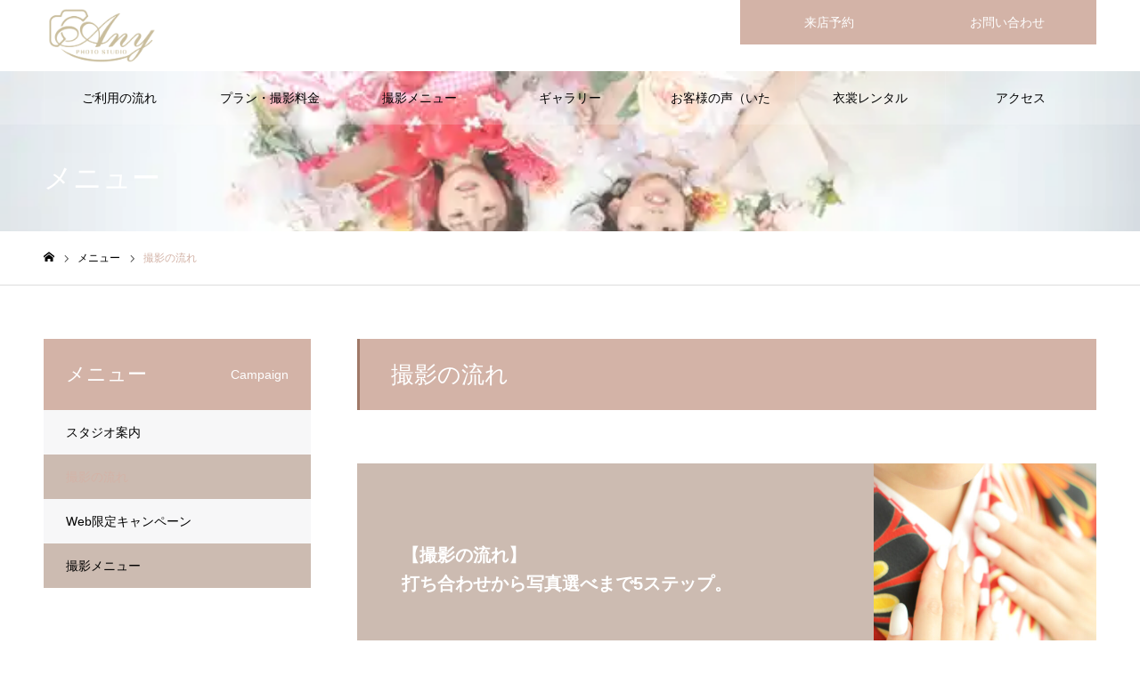

--- FILE ---
content_type: text/html; charset=UTF-8
request_url: https://studio-any.com/campaign_category/campaign_category3/
body_size: 12170
content:
<!DOCTYPE html>
<html class="pc" dir="ltr" lang="ja" prefix="og: https://ogp.me/ns#">
<head>
<meta charset="UTF-8">
<!--[if IE]><meta http-equiv="X-UA-Compatible" content="IE=edge"><![endif]-->
<meta name="viewport" content="width=device-width">
<meta name="format-detection" content="telephone=no">
<meta name="description" content="北千住フォトスタジオアニー(写真スタジオ)の公式HPです。">
<link rel="pingback" href="https://studio-any.com/wp/xmlrpc.php">
<title>撮影の流れ | StudioAny</title>
	<style>img:is([sizes="auto" i], [sizes^="auto," i]) { contain-intrinsic-size: 3000px 1500px }</style>
	
		<!-- All in One SEO 4.8.6.1 - aioseo.com -->
	<meta name="robots" content="max-image-preview:large" />
	<link rel="canonical" href="https://studio-any.com/campaign_category/campaign_category3/" />
	<link rel="next" href="https://studio-any.com/campaign_category/campaign_category3/page/2/" />
	<meta name="generator" content="All in One SEO (AIOSEO) 4.8.6.1" />
		<script type="application/ld+json" class="aioseo-schema">
			{"@context":"https:\/\/schema.org","@graph":[{"@type":"BreadcrumbList","@id":"https:\/\/studio-any.com\/campaign_category\/campaign_category3\/#breadcrumblist","itemListElement":[{"@type":"ListItem","@id":"https:\/\/studio-any.com#listItem","position":1,"name":"\u30db\u30fc\u30e0","item":"https:\/\/studio-any.com","nextItem":{"@type":"ListItem","@id":"https:\/\/studio-any.com\/campaign_category\/campaign_category3\/#listItem","name":"\u64ae\u5f71\u306e\u6d41\u308c"}},{"@type":"ListItem","@id":"https:\/\/studio-any.com\/campaign_category\/campaign_category3\/#listItem","position":2,"name":"\u64ae\u5f71\u306e\u6d41\u308c","previousItem":{"@type":"ListItem","@id":"https:\/\/studio-any.com#listItem","name":"\u30db\u30fc\u30e0"}}]},{"@type":"CollectionPage","@id":"https:\/\/studio-any.com\/campaign_category\/campaign_category3\/#collectionpage","url":"https:\/\/studio-any.com\/campaign_category\/campaign_category3\/","name":"\u64ae\u5f71\u306e\u6d41\u308c | StudioAny","inLanguage":"ja","isPartOf":{"@id":"https:\/\/studio-any.com\/#website"},"breadcrumb":{"@id":"https:\/\/studio-any.com\/campaign_category\/campaign_category3\/#breadcrumblist"}},{"@type":"Organization","@id":"https:\/\/studio-any.com\/#organization","name":"StudioAny","description":"\u5317\u5343\u4f4f\u30d5\u30a9\u30c8\u30b9\u30bf\u30b8\u30aa\u30a2\u30cb\u30fc(\u5199\u771f\u30b9\u30bf\u30b8\u30aa)\u306e\u516c\u5f0fHP\u3067\u3059\u3002","url":"https:\/\/studio-any.com\/"},{"@type":"WebSite","@id":"https:\/\/studio-any.com\/#website","url":"https:\/\/studio-any.com\/","name":"StudioAny","description":"\u5317\u5343\u4f4f\u30d5\u30a9\u30c8\u30b9\u30bf\u30b8\u30aa\u30a2\u30cb\u30fc(\u5199\u771f\u30b9\u30bf\u30b8\u30aa)\u306e\u516c\u5f0fHP\u3067\u3059\u3002","inLanguage":"ja","publisher":{"@id":"https:\/\/studio-any.com\/#organization"}}]}
		</script>
		<!-- All in One SEO -->

<link rel="alternate" type="application/rss+xml" title="StudioAny &raquo; フィード" href="https://studio-any.com/feed/" />
<link rel="alternate" type="application/rss+xml" title="StudioAny &raquo; コメントフィード" href="https://studio-any.com/comments/feed/" />
<link rel="alternate" type="application/rss+xml" title="StudioAny &raquo; 撮影の流れ メニューカテゴリー のフィード" href="https://studio-any.com/campaign_category/campaign_category3/feed/" />
<link rel="preconnect" href="https://fonts.googleapis.com">
<link rel="preconnect" href="https://fonts.gstatic.com" crossorigin>
<link href="https://fonts.googleapis.com/css2?family=Noto+Sans+JP:wght@400;600" rel="stylesheet">
<link rel='stylesheet' id='style-css' href='https://studio-any.com/wp/wp-content/themes/noel_tcd072/style.css?ver=1.21' type='text/css' media='all' />
<link rel='stylesheet' id='wp-block-library-css' href='https://studio-any.com/wp/wp-includes/css/dist/block-library/style.min.css?ver=6.8.3' type='text/css' media='all' />
<style id='classic-theme-styles-inline-css' type='text/css'>
/*! This file is auto-generated */
.wp-block-button__link{color:#fff;background-color:#32373c;border-radius:9999px;box-shadow:none;text-decoration:none;padding:calc(.667em + 2px) calc(1.333em + 2px);font-size:1.125em}.wp-block-file__button{background:#32373c;color:#fff;text-decoration:none}
</style>
<style id='global-styles-inline-css' type='text/css'>
:root{--wp--preset--aspect-ratio--square: 1;--wp--preset--aspect-ratio--4-3: 4/3;--wp--preset--aspect-ratio--3-4: 3/4;--wp--preset--aspect-ratio--3-2: 3/2;--wp--preset--aspect-ratio--2-3: 2/3;--wp--preset--aspect-ratio--16-9: 16/9;--wp--preset--aspect-ratio--9-16: 9/16;--wp--preset--color--black: #000000;--wp--preset--color--cyan-bluish-gray: #abb8c3;--wp--preset--color--white: #ffffff;--wp--preset--color--pale-pink: #f78da7;--wp--preset--color--vivid-red: #cf2e2e;--wp--preset--color--luminous-vivid-orange: #ff6900;--wp--preset--color--luminous-vivid-amber: #fcb900;--wp--preset--color--light-green-cyan: #7bdcb5;--wp--preset--color--vivid-green-cyan: #00d084;--wp--preset--color--pale-cyan-blue: #8ed1fc;--wp--preset--color--vivid-cyan-blue: #0693e3;--wp--preset--color--vivid-purple: #9b51e0;--wp--preset--gradient--vivid-cyan-blue-to-vivid-purple: linear-gradient(135deg,rgba(6,147,227,1) 0%,rgb(155,81,224) 100%);--wp--preset--gradient--light-green-cyan-to-vivid-green-cyan: linear-gradient(135deg,rgb(122,220,180) 0%,rgb(0,208,130) 100%);--wp--preset--gradient--luminous-vivid-amber-to-luminous-vivid-orange: linear-gradient(135deg,rgba(252,185,0,1) 0%,rgba(255,105,0,1) 100%);--wp--preset--gradient--luminous-vivid-orange-to-vivid-red: linear-gradient(135deg,rgba(255,105,0,1) 0%,rgb(207,46,46) 100%);--wp--preset--gradient--very-light-gray-to-cyan-bluish-gray: linear-gradient(135deg,rgb(238,238,238) 0%,rgb(169,184,195) 100%);--wp--preset--gradient--cool-to-warm-spectrum: linear-gradient(135deg,rgb(74,234,220) 0%,rgb(151,120,209) 20%,rgb(207,42,186) 40%,rgb(238,44,130) 60%,rgb(251,105,98) 80%,rgb(254,248,76) 100%);--wp--preset--gradient--blush-light-purple: linear-gradient(135deg,rgb(255,206,236) 0%,rgb(152,150,240) 100%);--wp--preset--gradient--blush-bordeaux: linear-gradient(135deg,rgb(254,205,165) 0%,rgb(254,45,45) 50%,rgb(107,0,62) 100%);--wp--preset--gradient--luminous-dusk: linear-gradient(135deg,rgb(255,203,112) 0%,rgb(199,81,192) 50%,rgb(65,88,208) 100%);--wp--preset--gradient--pale-ocean: linear-gradient(135deg,rgb(255,245,203) 0%,rgb(182,227,212) 50%,rgb(51,167,181) 100%);--wp--preset--gradient--electric-grass: linear-gradient(135deg,rgb(202,248,128) 0%,rgb(113,206,126) 100%);--wp--preset--gradient--midnight: linear-gradient(135deg,rgb(2,3,129) 0%,rgb(40,116,252) 100%);--wp--preset--font-size--small: 13px;--wp--preset--font-size--medium: 20px;--wp--preset--font-size--large: 36px;--wp--preset--font-size--x-large: 42px;--wp--preset--spacing--20: 0.44rem;--wp--preset--spacing--30: 0.67rem;--wp--preset--spacing--40: 1rem;--wp--preset--spacing--50: 1.5rem;--wp--preset--spacing--60: 2.25rem;--wp--preset--spacing--70: 3.38rem;--wp--preset--spacing--80: 5.06rem;--wp--preset--shadow--natural: 6px 6px 9px rgba(0, 0, 0, 0.2);--wp--preset--shadow--deep: 12px 12px 50px rgba(0, 0, 0, 0.4);--wp--preset--shadow--sharp: 6px 6px 0px rgba(0, 0, 0, 0.2);--wp--preset--shadow--outlined: 6px 6px 0px -3px rgba(255, 255, 255, 1), 6px 6px rgba(0, 0, 0, 1);--wp--preset--shadow--crisp: 6px 6px 0px rgba(0, 0, 0, 1);}:where(.is-layout-flex){gap: 0.5em;}:where(.is-layout-grid){gap: 0.5em;}body .is-layout-flex{display: flex;}.is-layout-flex{flex-wrap: wrap;align-items: center;}.is-layout-flex > :is(*, div){margin: 0;}body .is-layout-grid{display: grid;}.is-layout-grid > :is(*, div){margin: 0;}:where(.wp-block-columns.is-layout-flex){gap: 2em;}:where(.wp-block-columns.is-layout-grid){gap: 2em;}:where(.wp-block-post-template.is-layout-flex){gap: 1.25em;}:where(.wp-block-post-template.is-layout-grid){gap: 1.25em;}.has-black-color{color: var(--wp--preset--color--black) !important;}.has-cyan-bluish-gray-color{color: var(--wp--preset--color--cyan-bluish-gray) !important;}.has-white-color{color: var(--wp--preset--color--white) !important;}.has-pale-pink-color{color: var(--wp--preset--color--pale-pink) !important;}.has-vivid-red-color{color: var(--wp--preset--color--vivid-red) !important;}.has-luminous-vivid-orange-color{color: var(--wp--preset--color--luminous-vivid-orange) !important;}.has-luminous-vivid-amber-color{color: var(--wp--preset--color--luminous-vivid-amber) !important;}.has-light-green-cyan-color{color: var(--wp--preset--color--light-green-cyan) !important;}.has-vivid-green-cyan-color{color: var(--wp--preset--color--vivid-green-cyan) !important;}.has-pale-cyan-blue-color{color: var(--wp--preset--color--pale-cyan-blue) !important;}.has-vivid-cyan-blue-color{color: var(--wp--preset--color--vivid-cyan-blue) !important;}.has-vivid-purple-color{color: var(--wp--preset--color--vivid-purple) !important;}.has-black-background-color{background-color: var(--wp--preset--color--black) !important;}.has-cyan-bluish-gray-background-color{background-color: var(--wp--preset--color--cyan-bluish-gray) !important;}.has-white-background-color{background-color: var(--wp--preset--color--white) !important;}.has-pale-pink-background-color{background-color: var(--wp--preset--color--pale-pink) !important;}.has-vivid-red-background-color{background-color: var(--wp--preset--color--vivid-red) !important;}.has-luminous-vivid-orange-background-color{background-color: var(--wp--preset--color--luminous-vivid-orange) !important;}.has-luminous-vivid-amber-background-color{background-color: var(--wp--preset--color--luminous-vivid-amber) !important;}.has-light-green-cyan-background-color{background-color: var(--wp--preset--color--light-green-cyan) !important;}.has-vivid-green-cyan-background-color{background-color: var(--wp--preset--color--vivid-green-cyan) !important;}.has-pale-cyan-blue-background-color{background-color: var(--wp--preset--color--pale-cyan-blue) !important;}.has-vivid-cyan-blue-background-color{background-color: var(--wp--preset--color--vivid-cyan-blue) !important;}.has-vivid-purple-background-color{background-color: var(--wp--preset--color--vivid-purple) !important;}.has-black-border-color{border-color: var(--wp--preset--color--black) !important;}.has-cyan-bluish-gray-border-color{border-color: var(--wp--preset--color--cyan-bluish-gray) !important;}.has-white-border-color{border-color: var(--wp--preset--color--white) !important;}.has-pale-pink-border-color{border-color: var(--wp--preset--color--pale-pink) !important;}.has-vivid-red-border-color{border-color: var(--wp--preset--color--vivid-red) !important;}.has-luminous-vivid-orange-border-color{border-color: var(--wp--preset--color--luminous-vivid-orange) !important;}.has-luminous-vivid-amber-border-color{border-color: var(--wp--preset--color--luminous-vivid-amber) !important;}.has-light-green-cyan-border-color{border-color: var(--wp--preset--color--light-green-cyan) !important;}.has-vivid-green-cyan-border-color{border-color: var(--wp--preset--color--vivid-green-cyan) !important;}.has-pale-cyan-blue-border-color{border-color: var(--wp--preset--color--pale-cyan-blue) !important;}.has-vivid-cyan-blue-border-color{border-color: var(--wp--preset--color--vivid-cyan-blue) !important;}.has-vivid-purple-border-color{border-color: var(--wp--preset--color--vivid-purple) !important;}.has-vivid-cyan-blue-to-vivid-purple-gradient-background{background: var(--wp--preset--gradient--vivid-cyan-blue-to-vivid-purple) !important;}.has-light-green-cyan-to-vivid-green-cyan-gradient-background{background: var(--wp--preset--gradient--light-green-cyan-to-vivid-green-cyan) !important;}.has-luminous-vivid-amber-to-luminous-vivid-orange-gradient-background{background: var(--wp--preset--gradient--luminous-vivid-amber-to-luminous-vivid-orange) !important;}.has-luminous-vivid-orange-to-vivid-red-gradient-background{background: var(--wp--preset--gradient--luminous-vivid-orange-to-vivid-red) !important;}.has-very-light-gray-to-cyan-bluish-gray-gradient-background{background: var(--wp--preset--gradient--very-light-gray-to-cyan-bluish-gray) !important;}.has-cool-to-warm-spectrum-gradient-background{background: var(--wp--preset--gradient--cool-to-warm-spectrum) !important;}.has-blush-light-purple-gradient-background{background: var(--wp--preset--gradient--blush-light-purple) !important;}.has-blush-bordeaux-gradient-background{background: var(--wp--preset--gradient--blush-bordeaux) !important;}.has-luminous-dusk-gradient-background{background: var(--wp--preset--gradient--luminous-dusk) !important;}.has-pale-ocean-gradient-background{background: var(--wp--preset--gradient--pale-ocean) !important;}.has-electric-grass-gradient-background{background: var(--wp--preset--gradient--electric-grass) !important;}.has-midnight-gradient-background{background: var(--wp--preset--gradient--midnight) !important;}.has-small-font-size{font-size: var(--wp--preset--font-size--small) !important;}.has-medium-font-size{font-size: var(--wp--preset--font-size--medium) !important;}.has-large-font-size{font-size: var(--wp--preset--font-size--large) !important;}.has-x-large-font-size{font-size: var(--wp--preset--font-size--x-large) !important;}
:where(.wp-block-post-template.is-layout-flex){gap: 1.25em;}:where(.wp-block-post-template.is-layout-grid){gap: 1.25em;}
:where(.wp-block-columns.is-layout-flex){gap: 2em;}:where(.wp-block-columns.is-layout-grid){gap: 2em;}
:root :where(.wp-block-pullquote){font-size: 1.5em;line-height: 1.6;}
</style>
<link rel='stylesheet' id='contact-form-7-css' href='https://studio-any.com/wp/wp-content/plugins/contact-form-7/includes/css/styles.css?ver=6.1.1' type='text/css' media='all' />
<link rel='stylesheet' id='foobox-free-min-css' href='https://studio-any.com/wp/wp-content/plugins/foobox-image-lightbox/free/css/foobox.free.min.css?ver=2.7.35' type='text/css' media='all' />
<style>:root {
  --tcd-font-type1: Arial,"Hiragino Sans","Yu Gothic Medium","Meiryo",sans-serif;
  --tcd-font-type2: "Times New Roman",Times,"Yu Mincho","游明朝","游明朝体","Hiragino Mincho Pro",serif;
  --tcd-font-type3: Palatino,"Yu Kyokasho","游教科書体","UD デジタル 教科書体 N","游明朝","游明朝体","Hiragino Mincho Pro","Meiryo",serif;
  --tcd-font-type-logo: "Noto Sans JP",sans-serif;
}</style>
<script type="text/javascript" src="https://studio-any.com/wp/wp-includes/js/jquery/jquery.min.js?ver=3.7.1" id="jquery-core-js"></script>
<script type="text/javascript" src="https://studio-any.com/wp/wp-includes/js/jquery/jquery-migrate.min.js?ver=3.4.1" id="jquery-migrate-js"></script>
<script type="text/javascript" id="foobox-free-min-js-before">
/* <![CDATA[ */
/* Run FooBox FREE (v2.7.35) */
var FOOBOX = window.FOOBOX = {
	ready: true,
	disableOthers: false,
	o: {wordpress: { enabled: true }, countMessage:'image %index of %total', captions: { dataTitle: ["captionTitle","title"], dataDesc: ["captionDesc","description"] }, rel: '', excludes:'.fbx-link,.nofoobox,.nolightbox,a[href*="pinterest.com/pin/create/button/"]', affiliate : { enabled: false }},
	selectors: [
		".foogallery-container.foogallery-lightbox-foobox", ".foogallery-container.foogallery-lightbox-foobox-free", ".gallery", ".wp-block-gallery", ".wp-caption", ".wp-block-image", "a:has(img[class*=wp-image-])", ".post a:has(img[class*=wp-image-])", ".foobox"
	],
	pre: function( $ ){
		// Custom JavaScript (Pre)
		
	},
	post: function( $ ){
		// Custom JavaScript (Post)
		
		// Custom Captions Code
		
	},
	custom: function( $ ){
		// Custom Extra JS
		
	}
};
/* ]]> */
</script>
<script type="text/javascript" src="https://studio-any.com/wp/wp-content/plugins/foobox-image-lightbox/free/js/foobox.free.min.js?ver=2.7.35" id="foobox-free-min-js"></script>
<link rel="https://api.w.org/" href="https://studio-any.com/wp-json/" />
		<!-- GA Google Analytics @ https://m0n.co/ga -->
		<script async src="https://www.googletagmanager.com/gtag/js?id=GT-WBKSBBQT"></script>
		<script>
			window.dataLayer = window.dataLayer || [];
			function gtag(){dataLayer.push(arguments);}
			gtag('js', new Date());
			gtag('config', 'GT-WBKSBBQT');
		</script>

			<script type="text/javascript">
				(function(c,l,a,r,i,t,y){
					c[a]=c[a]||function(){(c[a].q=c[a].q||[]).push(arguments)};t=l.createElement(r);t.async=1;
					t.src="https://www.clarity.ms/tag/"+i+"?ref=wordpress";y=l.getElementsByTagName(r)[0];y.parentNode.insertBefore(t,y);
				})(window, document, "clarity", "script", "t7yb7ug1ep");
		</script>
		<link rel="stylesheet" href="https://studio-any.com/wp/wp-content/themes/noel_tcd072/css/design-plus.css?ver=1.21">
<link rel="stylesheet" href="https://studio-any.com/wp/wp-content/themes/noel_tcd072/css/sns-botton.css?ver=1.21">
<link rel="stylesheet" media="screen and (max-width:1250px)" href="https://studio-any.com/wp/wp-content/themes/noel_tcd072/css/responsive.css?ver=1.21">
<link rel="stylesheet" media="screen and (max-width:1250px)" href="https://studio-any.com/wp/wp-content/themes/noel_tcd072/css/footer-bar.css?ver=1.21">

<script src="https://studio-any.com/wp/wp-content/themes/noel_tcd072/js/jquery.easing.1.4.js?ver=1.21"></script>
<script src="https://studio-any.com/wp/wp-content/themes/noel_tcd072/js/jscript.js?ver=1.21"></script>
<script src="https://studio-any.com/wp/wp-content/themes/noel_tcd072/js/comment.js?ver=1.21"></script>


<link rel="stylesheet" href="https://studio-any.com/wp/wp-content/themes/noel_tcd072/js/perfect-scrollbar.css?ver=1.21">
<script src="https://studio-any.com/wp/wp-content/themes/noel_tcd072/js/perfect-scrollbar.min.js?ver=1.21"></script>

<script src="https://studio-any.com/wp/wp-content/themes/noel_tcd072/js/tcd_cookie.js?ver=1.21"></script>

<script src="https://studio-any.com/wp/wp-content/themes/noel_tcd072/js/header_fix.js?ver=1.21"></script>
<script src="https://studio-any.com/wp/wp-content/themes/noel_tcd072/js/header_fix_mobile.js?ver=1.21"></script>

<style type="text/css">

body, input, textarea { font-family: var(--tcd-font-type1); }

.rich_font, .p-vertical { font-family:var(--tcd-font-type1); }

.rich_font_1 { font-family: var(--tcd-font-type1); }
.rich_font_2 { font-family:var(--tcd-font-type2);  font-weight:500; }
.rich_font_3 { font-family: var(--tcd-font-type3); font-weight:500; }
.rich_font_logo { font-family: var(--tcd-font-type-logo); font-weight: bold !important;}


.home #header_top { background:rgba(255,255,255,0); }
#header_top { background:rgba(255,255,255,1); }
#header_logo a { color:#ffffff; }
.pc #global_menu { background:rgba(255,255,255,0.2); }
.pc #global_menu > ul { border-left:1px solid rgba(255,255,255,0.1); }
.pc #global_menu > ul > li { border-right:1px solid rgba(255,255,255,0.1); }
.pc #global_menu > ul > li > a, .pc #global_menu ul ul li.menu-item-has-children > a:before { color:#000000; }
.pc #global_menu > ul > li > a:after { background:#ccbbb1; }
.pc #global_menu ul ul a { color:#000000; background:#ffffff; }
.pc #global_menu ul ul a:hover { background:#c9a799; }
.pc .header_fix #global_menu { background:rgba(255,255,255,0.5); }
.pc .header_fix #global_menu > ul { border-left:1px solid rgba(255,255,255,0); }
.pc .header_fix #global_menu > ul > li { border-right:1px solid rgba(255,255,255,0); }
.mobile #mobile_menu { background:#d3b3a7; }
.mobile #global_menu a { color:#ffffff !important; background:#d3b3a7; border-bottom:1px solid #ffffff; }
.mobile #global_menu li li a { background:#ccbbb1; }
.mobile #global_menu a:hover, #mobile_menu .close_button:hover, #mobile_menu #global_menu .child_menu_button:hover { color:#ffffff !important; background:#ccbbb1; }
.megamenu_clinic_list1 { border-color:#ccbbb1; background:#d3b3a7; }
.megamenu_clinic_list1 a { background:#d3b3a7; }
.megamenu_clinic_list1 ol, .megamenu_clinic_list1 li { border-color:#ccbbb1; }
.megamenu_clinic_list1 .title { color:#ffffff; }
.megamenu_clinic_list2 { border-color:#ccbbb1; background:#d3b3a7; }
.megamenu_clinic_list2 a { background:#d3b3a7; }
.megamenu_clinic_list2_inner, .megamenu_clinic_list2 ol, .megamenu_clinic_list2 li { border-color:#ccbbb1; }
.megamenu_clinic_list2 .headline, .megamenu_clinic_list2 .title { color:#ffffff; }
.megamenu_clinic_list2 .link_button a { color:#ffffff; background:#d3b3a7; }
.megamenu_clinic_list2 .link_button a:hover { color:#FFFFFF; background:#ccbbb1; }
.megamenu_campaign_list { background:#f4f4f5; }
.megamenu_campaign_list .post_list_area, .megamenu_campaign_list .menu_area a:hover, .megamenu_campaign_list .menu_area li.active a { background:#ffffff; }
.megamenu_campaign_list .menu_area a { background:#ccbbb1; }
.megamenu_campaign_list .menu_area a:hover, .megamenu_campaign_list .menu_area li.active a { color:#ccbbb1; }
.pc .header_fix #header_top { background:rgba(255,255,255,0); }
.header_fix #header_logo a { color:#d3b3a7 !important; }
#header_button .button1 a, #footer_button .button1 a { color:#ffffff; background:#d3b3a7; }
#header_button .button1 a:hover, #footer_button .button1 a:hover { color:#ffffff; background:#f45963; }
#header_button .button2 a, #footer_button .button2 a { color:#ffffff; background:#d3b3a7; }
#header_button .button2 a:hover, #footer_button .button2 a:hover { color:#ffffff; background:#f45963; }
#footer_info_content1 .button a { color:#FFFFFF; background:#d3b3a7; }
#footer_info_content1 .button a:hover { color:#FFFFFF; background:#ccbbb1; }
#footer_info_content2 .button a { color:#FFFFFF; background:#d3b3a7; }
#footer_info_content2 .button a:hover { color:#FFFFFF; background:#ccbbb1; }
#footer_banner .title { color:#d3b3a7; font-size:20px; }
#footer_menu_area, #footer_menu_area a, #footer_menu .footer_headline a:before { color:#d3b3a7; }
#footer_menu_area .footer_headline a { color:#ccbbb1; }
#footer_menu_area a:hover, #footer_menu .footer_headline a:hover:before { color:#ffffff; }
#footer_bottom, #footer_bottom a { color:#FFFFFF; }
@media screen and (max-width:950px) {
  #footer_banner .title { font-size:16px; }
}
body.single #main_col { font-size:16px; }
#page_header_catch .catch { font-size:42px; color:#775953; }
#page_header_catch .desc { font-size:16px; color:#b5856e; }
#page_header_catch .title { font-size:32px; color:#FFFFFF; }
#archive_campaign_category_list li a { background:#d3b3a7; border-color:#baa08d; }
#archive_campaign_category_list li a:hover, #archive_campaign_category_list li.active a { color:#ffffff; background:#ccbbb1; border-color:#ccbbb1; }
#campaign_list .title { font-size:16px; }
#category_campaign_headline { font-size:26px; color:#ffffff; background:#d3b3a7; border-color:#a07968; }
#campaign_list2 .title { font-size:20px; color:#ffffff; }
#side_campaign_category_list .headline { font-size:22px; color:#ffffff; background:#d3b3a7; }
#side_campaign_category_list.type1 a { background:#f7f7f8; }
#side_campaign_category_list.type1 li:nth-child(even) a { background:#ccbbb1; }
#side_campaign_category_list.type2 a { border-color:#dddddd; }
@media screen and (max-width:950px) {
  body.single #main_col { font-size:13px; }
  #page_header_catch .catch { font-size:22px; }
  #page_header_catch .desc { font-size:14px; }
  #page_header_catch .title { font-size:20px; }
  #campaign_list .title { font-size:14px; }
  #category_campaign_headline { font-size:18px; }
  #campaign_list2 .title { font-size:16px; }
  #side_campaign_category_list .headline { font-size:16px; }
}

.author_profile a.avatar, .animate_image, .animate_background, .animate_background .image_wrap {
  background: #FFFFFF;
}
.author_profile a.avatar img, .animate_image img, .animate_background .image {
  -webkit-transition-property: opacity; -webkit-transition: 0.5s;
  transition-property: opacity; transition: 0.5s;
}
.author_profile a.avatar:hover img, .animate_image:hover img, .animate_background:hover .image, #index_staff_slider a:hover img {
  opacity: 0.3;
}


a { color:#000; }

#bread_crumb li.last span, #comment_headline, .tcd_category_list a:hover, .tcd_category_list .child_menu_button:hover, .side_headline, #faq_category li a:hover, #faq_category li.active a, #archive_service .bottom_area .sub_category li a:hover,
  #side_service_category_list a:hover, #side_service_category_list li.active > a, #side_faq_category_list a:hover, #side_faq_category_list li.active a, #side_staff_list a:hover, #side_staff_list li.active a, .cf_data_list li a:hover,
    #side_campaign_category_list a:hover, #side_campaign_category_list li.active a, #side_clinic_list a:hover, #side_clinic_list li.active a
{ color: #d3b3a7; }

#page_header .tab, #return_top a, #comment_tab li a:hover, #comment_tab li.active a, #comment_header #comment_closed p, #submit_comment:hover, #cancel_comment_reply a:hover, #p_readmore .button:hover,
  #wp-calendar td a:hover, #post_pagination p, #post_pagination a:hover, .page_navi span.current, .page_navi a:hover, .c-pw__btn:hover
{ background-color: #d3b3a7; }

#guest_info input:focus, #comment_textarea textarea:focus, .c-pw__box-input:focus
{ border-color: #d3b3a7; }

#comment_tab li.active a:after, #comment_header #comment_closed p:after
{ border-color:#d3b3a7 transparent transparent transparent; }


#header_logo a:hover, #footer a:hover, .cardlink_title a:hover, #menu_button:hover:before, #header_logo a:hover, #related_post .item a:hover, .comment a:hover, .comment_form_wrapper a:hover, #next_prev_post a:hover,
  #bread_crumb a:hover, #bread_crumb li.home a:hover:after, .author_profile a:hover, .author_profile .author_link li a:hover:before, #post_meta_bottom a:hover, #next_prev_post a:hover:before,
    #recent_news a.link:hover, #recent_news .link:hover:after, #recent_news li a:hover .title, #searchform .submit_button:hover:before, .styled_post_list1 a:hover .title_area, .styled_post_list1 a:hover .date, .p-dropdown__title:hover:after, .p-dropdown__list li a:hover
{ color: #ccbbb1; }
.post_content a, .custom-html-widget a { color: #848484; }
.post_content a:hover, .custom-html-widget a:hover { color:#d3b3a7; }
#return_top a:hover { background-color: #ccbbb1; }
.frost_bg:before { background:rgba(242,242,242,0.1); }
.blur_image img { filter:blur(0px); }
.campaign_cat_id17 { background:#000000; }
.campaign_cat_id17:hover { background:#444444; }
.campaign_cat_id15 { background:#000000; }
.campaign_cat_id15:hover { background:#444444; }
.campaign_cat_id16 { background:#000000; }
.campaign_cat_id16:hover { background:#444444; }
.campaign_cat_id28 { background:#000000; }
.campaign_cat_id28:hover { background:#444444; }
#site_wrap { display:none; }
#site_loader_overlay {
  background:#ffffff;
  opacity: 1;
  position: fixed;
  top: 0px;
  left: 0px;
  width: 100%;
  height: 100%;
  width: 100vw;
  height: 100vh;
  z-index: 99999;
}
#site_loader_animation {
  width: 100%;
  min-width: 160px;
  font-size: 16px;
  text-align: center;
  position: fixed;
  top: 50%;
  left: 0;
  opacity: 0;
  -ms-filter: "progid:DXImageTransform.Microsoft.Alpha(Opacity=0)";
  filter: alpha(opacity=0);
  -webkit-animation: loading-dots-fadein .5s linear forwards;
  -moz-animation: loading-dots-fadein .5s linear forwards;
  -o-animation: loading-dots-fadein .5s linear forwards;
  -ms-animation: loading-dots-fadein .5s linear forwards;
  animation: loading-dots-fadein .5s linear forwards;
}
#site_loader_animation i {
  width: .5em;
  height: .5em;
  display: inline-block;
  vertical-align: middle;
  background: #e0e0e0;
  -webkit-border-radius: 50%;
  border-radius: 50%;
  margin: 0 .25em;
  background: #d3b3a7;
  -webkit-animation: loading-dots-middle-dots .5s linear infinite;
  -moz-animation: loading-dots-middle-dots .5s linear infinite;
  -ms-animation: loading-dots-middle-dots .5s linear infinite;
  -o-animation: loading-dots-middle-dots .5s linear infinite;
  animation: loading-dots-middle-dots .5s linear infinite;
}
#site_loader_animation i:first-child {
  -webkit-animation: loading-dots-first-dot .5s infinite;
  -moz-animation: loading-dots-first-dot .5s linear infinite;
  -ms-animation: loading-dots-first-dot .5s linear infinite;
  -o-animation: loading-dots-first-dot .5s linear infinite;
  animation: loading-dots-first-dot .5s linear infinite;
  -ms-filter: "progid:DXImageTransform.Microsoft.Alpha(Opacity=0)";
  opacity: 0;
  filter: alpha(opacity=0);
  -webkit-transform: translate(-1em);
  -moz-transform: translate(-1em);
  -ms-transform: translate(-1em);
  -o-transform: translate(-1em);
  transform: translate(-1em);
}
#site_loader_animation i:last-child {
  -webkit-animation: loading-dots-last-dot .5s linear infinite;
  -moz-animation: loading-dots-last-dot .5s linear infinite;
  -ms-animation: loading-dots-last-dot .5s linear infinite;
  -o-animation: loading-dots-last-dot .5s linear infinite;
  animation: loading-dots-last-dot .5s linear infinite;
}
@-webkit-keyframes loading-dots-fadein{100%{opacity:1;-ms-filter:none;filter:none}}
@-moz-keyframes loading-dots-fadein{100%{opacity:1;-ms-filter:none;filter:none}}
@-o-keyframes loading-dots-fadein{100%{opacity:1;-ms-filter:none;filter:none}}
@keyframes loading-dots-fadein{100%{opacity:1;-ms-filter:none;filter:none}}
@-webkit-keyframes loading-dots-first-dot{100%{-webkit-transform:translate(1em);-moz-transform:translate(1em);-o-transform:translate(1em);-ms-transform:translate(1em);transform:translate(1em);opacity:1;-ms-filter:none;filter:none}}
@-moz-keyframes loading-dots-first-dot{100%{-webkit-transform:translate(1em);-moz-transform:translate(1em);-o-transform:translate(1em);-ms-transform:translate(1em);transform:translate(1em);opacity:1;-ms-filter:none;filter:none}}
@-o-keyframes loading-dots-first-dot{100%{-webkit-transform:translate(1em);-moz-transform:translate(1em);-o-transform:translate(1em);-ms-transform:translate(1em);transform:translate(1em);opacity:1;-ms-filter:none;filter:none}}
@keyframes loading-dots-first-dot{100%{-webkit-transform:translate(1em);-moz-transform:translate(1em);-o-transform:translate(1em);-ms-transform:translate(1em);transform:translate(1em);opacity:1;-ms-filter:none;filter:none}}
@-webkit-keyframes loading-dots-middle-dots{100%{-webkit-transform:translate(1em);-moz-transform:translate(1em);-o-transform:translate(1em);-ms-transform:translate(1em);transform:translate(1em)}}
@-moz-keyframes loading-dots-middle-dots{100%{-webkit-transform:translate(1em);-moz-transform:translate(1em);-o-transform:translate(1em);-ms-transform:translate(1em);transform:translate(1em)}}
@-o-keyframes loading-dots-middle-dots{100%{-webkit-transform:translate(1em);-moz-transform:translate(1em);-o-transform:translate(1em);-ms-transform:translate(1em);transform:translate(1em)}}
@keyframes loading-dots-middle-dots{100%{-webkit-transform:translate(1em);-moz-transform:translate(1em);-o-transform:translate(1em);-ms-transform:translate(1em);transform:translate(1em)}}
@-webkit-keyframes loading-dots-last-dot{100%{-webkit-transform:translate(2em);-moz-transform:translate(2em);-o-transform:translate(2em);-ms-transform:translate(2em);transform:translate(2em);opacity:0;-ms-filter:"progid:DXImageTransform.Microsoft.Alpha(Opacity=0)";filter:alpha(opacity=0)}}
@-moz-keyframes loading-dots-last-dot{100%{-webkit-transform:translate(2em);-moz-transform:translate(2em);-o-transform:translate(2em);-ms-transform:translate(2em);transform:translate(2em);opacity:0;-ms-filter:"progid:DXImageTransform.Microsoft.Alpha(Opacity=0)";filter:alpha(opacity=0)}}
@-o-keyframes loading-dots-last-dot{100%{-webkit-transform:translate(2em);-moz-transform:translate(2em);-o-transform:translate(2em);-ms-transform:translate(2em);transform:translate(2em);opacity:0;-ms-filter:"progid:DXImageTransform.Microsoft.Alpha(Opacity=0)";filter:alpha(opacity=0)}}
@keyframes loading-dots-last-dot{100%{-webkit-transform:translate(2em);-moz-transform:translate(2em);-o-transform:translate(2em);-ms-transform:translate(2em);transform:translate(2em);opacity:0;-ms-filter:"progid:DXImageTransform.Microsoft.Alpha(Opacity=0)";filter:alpha(opacity=0)}}
@media only screen and (max-width: 767px) {
  #site_loader_animation i  { width: 0.25em; height: 0.25em; margin: 0 0.125em; }
}



</style>

</head>
<body id="body" class="archive tax-campaign_category term-campaign_category3 term-16 wp-embed-responsive wp-theme-noel_tcd072 has_header_button use_mobile_header_fix">


<div id="container">

 <header id="header">

  <div id="header_top">
   <div id="header_top_inner">
    <div id="header_logo">
     
<div class="logo">
 <a href="https://studio-any.com/" title="StudioAny">
        <img class="pc_logo_image" src="https://studio-any.com/wp/wp-content/uploads/2025/09/Photo-Studio-Any-scaled.png?1768650575" alt="StudioAny" title="StudioAny" width="auto" height="70" />
          <img class="mobile_logo_image" src="https://studio-any.com/wp/wp-content/uploads/2025/09/Photo-Studio-Any-scaled.png?1768650575" alt="StudioAny" title="StudioAny" width="auto" height="50" />
   </a>
</div>

    </div>
        <a href="#" id="menu_button"><span>メニュー</span></a>
            <div id="header_button" class="clearfix">
          <div class="button button1">
      <a href="https://studio-any.com/reservation/">来店予約</a>
     </div><!-- END .header_button -->
          <div class="button button2">
      <a href="https://studio-any.com/contact-us/">お問い合わせ</a>
     </div><!-- END .header_button -->
         </div><!-- END #header_button -->
       </div><!-- END #header_top_inner -->
  </div><!-- END #header_top -->

    <nav id="global_menu">
   <ul id="menu-%e3%82%b0%e3%83%ad%e3%83%bc%e3%83%90%e3%83%ab%e3%83%a1%e3%83%8b%e3%83%a5%e3%83%bc" class="menu"><li id="menu-item-1243" class="menu-item menu-item-type-post_type menu-item-object-page menu-item-1243"><a href="https://studio-any.com/%e3%81%94%e5%88%a9%e7%94%a8%e3%81%ae%e6%b5%81%e3%82%8c/">ご利用の流れ</a></li>
<li id="menu-item-1228" class="menu-item menu-item-type-post_type menu-item-object-page menu-item-1228"><a href="https://studio-any.com/%e6%96%99%e9%87%91%e4%bd%93%e7%b3%bb/">プラン・撮影料金</a></li>
<li id="menu-item-1247" class="menu-item menu-item-type-custom menu-item-object-custom menu-item-has-children menu-item-1247"><a href="#">撮影メニュー</a>
<ul class="sub-menu">
	<li id="menu-item-1249" class="menu-item menu-item-type-custom menu-item-object-custom menu-item-1249"><a href="https://studio-any.com/campaign/shichigosan-2/">七五三</a></li>
	<li id="menu-item-1250" class="menu-item menu-item-type-custom menu-item-object-custom menu-item-1250"><a href="https://studio-any.com/campaign/adult-ceremony/">成人式</a></li>
	<li id="menu-item-1251" class="menu-item menu-item-type-custom menu-item-object-custom menu-item-1251"><a href="https://studio-any.com/campaign/bridal/">ブライダル</a></li>
	<li id="menu-item-1248" class="menu-item menu-item-type-custom menu-item-object-custom menu-item-1248"><a href="https://studio-any.com/campaign/shrine-visit/">お宮参り</a></li>
	<li id="menu-item-1253" class="menu-item menu-item-type-custom menu-item-object-custom menu-item-1253"><a href="https://studio-any.com/campaign/family-photos-2/">家族写真</a></li>
	<li id="menu-item-1252" class="menu-item menu-item-type-custom menu-item-object-custom menu-item-1252"><a href="https://studio-any.com/campaign/graduation-ceremony/">卒業式</a></li>
	<li id="menu-item-1254" class="menu-item menu-item-type-custom menu-item-object-custom menu-item-1254"><a href="https://studio-any.com/campaign/kids-photo/">キッズフォト</a></li>
	<li id="menu-item-1255" class="menu-item menu-item-type-custom menu-item-object-custom menu-item-1255"><a href="https://studio-any.com/campaign/40adult-ceremony/">男の成人式</a></li>
	<li id="menu-item-1256" class="menu-item menu-item-type-custom menu-item-object-custom menu-item-1256"><a href="https://studio-any.com/campaign/entrance-ceremony/">その他</a></li>
</ul>
</li>
<li id="menu-item-1257" class="menu-item menu-item-type-custom menu-item-object-custom menu-item-1257"><a href="https://studio-any.com/photogallary/">ギャラリー</a></li>
<li id="menu-item-1276" class="menu-item menu-item-type-post_type menu-item-object-page menu-item-1276"><a href="https://studio-any.com/%e3%81%8a%e5%ae%a2%e6%a7%98%e3%81%ae%e5%a3%b0/">お客様の声（いただいたメッセージです）</a></li>
<li id="menu-item-1234" class="menu-item menu-item-type-taxonomy menu-item-object-category menu-item-1234"><a href="https://studio-any.com/category/category1/rental-catalog/">衣裳レンタル</a></li>
<li id="menu-item-1246" class="menu-item menu-item-type-post_type menu-item-object-page menu-item-1246"><a href="https://studio-any.com/%e3%82%a2%e3%82%af%e3%82%bb%e3%82%b9-2/">アクセス</a></li>
</ul>  </nav>
  
 </header>


 
 <div id="page_header" class="small" style="background:url(https://studio-any.com/wp/wp-content/uploads/2025/10/hp0008.webp) no-repeat center top; background-size:cover;">
 <div id="page_header_inner">
  <div id="page_header_catch">
   <h2 class="title rich_font">メニュー</h2>  </div>
 </div>
 <div class="overlay" style="background:rgba(255,255,255,0.2);"></div></div>

<div id="bread_crumb">

<ul class="clearfix" itemscope itemtype="https://schema.org/BreadcrumbList">
 <li itemprop="itemListElement" itemscope itemtype="https://schema.org/ListItem" class="home"><a itemprop="item" href="https://studio-any.com/"><span itemprop="name">ホーム</span></a><meta itemprop="position" content="1"></li>
 <li itemprop="itemListElement" itemscope itemtype="https://schema.org/ListItem"><a itemprop="item" href="https://studio-any.com/campaign/"><span itemprop="name">メニュー</span></a><meta itemprop="position" content="2"></li>
 <li class="last" itemprop="itemListElement" itemscope itemtype="https://schema.org/ListItem"><span itemprop="name">撮影の流れ</span><meta itemprop="position" content="3"></li>
</ul>

</div>

<div id="main_contents" class="clearfix">

 <div id="main_col" class="clearfix">

  <div id="category_campaign">

   <h1 id="category_campaign_headline" class="rich_font">撮影の流れ</h1>

   
   
   <div id="campaign_list2" class="clearfix">
        <article class="item clearfix">
     <a class="link animate_background" href="https://studio-any.com/campaign/flow-of-shooting/" style="background:#ccbbb1;">
            <div class="image_wrap">
       <div class="image" style="background:url(https://studio-any.com/wp/wp-content/uploads/2020/06/web0086-500x500.jpg) no-repeat center center; background-size:cover;"></div>
      </div>
      <div class="title_area">
       <div class="title_area_inner">
        <h2 class="title rich_font"><span>【撮影の流れ】<br/>打ち合わせから写真選べまで5ステップ。</span></h2>
                <p class="desc"><span></span></p>
               </div>
      </div>
     </a>
    </article>
        <article class="item clearfix">
     <a class="link animate_background" href="https://studio-any.com/campaign/counseling/" style="background:#ccbbb1;">
            <div class="image_wrap">
       <div class="image" style="background:url(https://studio-any.com/wp/wp-content/uploads/2020/06/web0086-500x500.jpg) no-repeat center center; background-size:cover;"></div>
      </div>
      <div class="title_area">
       <div class="title_area_inner">
        <h2 class="title rich_font"><span>【STEP1 カウンセリング】<br/>真心を込めて丁寧に行います。</span></h2>
                <p class="desc"><span>衣装選びを始める前に丁寧なカウンセリングを行います。</span></p>
               </div>
      </div>
     </a>
    </article>
        <article class="item clearfix">
     <a class="link animate_background" href="https://studio-any.com/campaign/costume/" style="background:#ccbbb1;">
            <div class="image_wrap">
       <div class="image" style="background:url(https://studio-any.com/wp/wp-content/uploads/2020/06/web0086-500x500.jpg) no-repeat center center; background-size:cover;"></div>
      </div>
      <div class="title_area">
       <div class="title_area_inner">
        <h2 class="title rich_font"><span>【STEP2 衣装選び】<br/>沢山ある衣装から厳選できます。</span></h2>
                <p class="desc"><span>スタジオアニー内で衣装選びを行います。

沢山の着物・ドレスの中からお気に入りのものを選んでください。
…</span></p>
               </div>
      </div>
     </a>
    </article>
        <article class="item clearfix">
     <a class="link animate_background" href="https://studio-any.com/campaign/dressing-makeup/" style="background:#ccbbb1;">
            <div class="image_wrap">
       <div class="image" style="background:url(https://studio-any.com/wp/wp-content/uploads/2020/06/web0086-500x500.jpg) no-repeat center center; background-size:cover;"></div>
      </div>
      <div class="title_area">
       <div class="title_area_inner">
        <h2 class="title rich_font"><span>【STEP3 着付け・メイクアップ】<br/>写真に映えるメイクを施します。</span></h2>
                <p class="desc"><span>プロのスタッフによるヘアセットとメイクアップで、お客様の魅力を存分に惹き立てます。</span></p>
               </div>
      </div>
     </a>
    </article>
        <article class="item clearfix">
     <a class="link animate_background" href="https://studio-any.com/campaign/live-action-shooting/" style="background:#ccbbb1;">
            <div class="image_wrap">
       <div class="image" style="background:url(https://studio-any.com/wp/wp-content/uploads/2020/06/web0086-500x500.jpg) no-repeat center center; background-size:cover;"></div>
      </div>
      <div class="title_area">
       <div class="title_area_inner">
        <h2 class="title rich_font"><span>【STEP4 撮影】<br/>最高のショットを撮ります。</span></h2>
                <p class="desc"><span>いよいよここで実写撮影です。

…</span></p>
               </div>
      </div>
     </a>
    </article>
        <article class="item clearfix">
     <a class="link animate_background" href="https://studio-any.com/campaign/photo-selection/" style="background:#ccbbb1;">
            <div class="image_wrap">
       <div class="image" style="background:url(https://studio-any.com/wp/wp-content/uploads/2020/06/web0086-500x500.jpg) no-repeat center center; background-size:cover;"></div>
      </div>
      <div class="title_area">
       <div class="title_area_inner">
        <h2 class="title rich_font"><span>【STEP5 写真選び】<br/>至高のフォトショットを納品。</span></h2>
                <p class="desc"><span>最後は楽しい写真選びです。

撮影された写真はパソコンの専用モニターを見ながらお選び頂けます。</span></p>
               </div>
      </div>
     </a>
    </article>
       </div><!-- END #campaign_list2 -->

   <div class="page_navi clearfix">
<ul class='page-numbers'>
	<li><span aria-current="page" class="page-numbers current">1</span></li>
	<li><a class="page-numbers" href="https://studio-any.com/campaign_category/campaign_category3/page/2/">2</a></li>
	<li><a class="next page-numbers" href="https://studio-any.com/campaign_category/campaign_category3/page/2/"><span>&raquo;</span></a></li>
</ul>

</div>

   
  </div><!-- END #category_campaign -->

 </div><!-- END #main_col -->

 <div id="side_col">
<div class="side_category_list type1" id="side_campaign_category_list">
 <div class="headline rich_font">メニュー<span>Campaign</span></div>
 <ul>
  <li><a href="https://studio-any.com/campaign_category/campaign_category2/">スタジオ案内</a></li>
<li class="active"><a href="https://studio-any.com/campaign_category/campaign_category3/">撮影の流れ</a></li>
<li><a href="https://studio-any.com/campaign_category/campaign_category4/">Web限定キャンペーン</a></li>
<li><a href="https://studio-any.com/campaign_category/%e6%92%ae%e5%bd%b1%e3%83%a1%e3%83%8b%e3%83%a5%e3%83%bc/">撮影メニュー</a></li>
 </ul>
</div>
</div>

</div><!-- END #main_contents -->


  <div id="footer_banner" class="clearfix">
   </div><!-- END #footer_banner -->
 

  <div id="footer_information">
  <div id="footer_information_inner" class="clearfix">
      <div id="footer_company">
        <div id="footer_logo">
     
<div class="logo">
 <a href="https://studio-any.com/" title="StudioAny">
        <img class="pc_logo_image" src="https://studio-any.com/wp/wp-content/uploads/2025/09/logo_l.png?1768650575" alt="StudioAny" title="StudioAny" width="auto" height="70" />
          <img class="mobile_logo_image" src="https://studio-any.com/wp/wp-content/uploads/2025/09/logo_l.png?1768650575" alt="StudioAny" title="StudioAny" width="auto" height="50" />
   </a>
</div>

    </div>
        <p class="desc">〒120-0034　東京都足立区千住3-34<br />
電話番号：0120-42-0489<br />
営業時間・店休日<br />
09:30～18:00（月・木・金・土・日）<br />
定休日 / 毎週火曜日・水曜日<br />
メール受付時間 / 24時間対応可能<br />
<br />
フォトスタジオアニー（株式会社やなぎ衣装店）</p>   </div><!-- END #footer_company -->
         <div id="footer_info_content1" class="footer_info_content">
    <div class="title rich_font">来店予約はこちら</div>    <p class="desc">ご来店の際は下記のフォームからご予約下さい。<br />
<br />
フォームに記載頂いた『メールアドレス』もしくは『お電話』にて、担当から折り返しご連絡をさせて頂きます。<br />
※メール、お電話での折り返し連絡はどちらでも対応してます。<br />
※フォームにご記入されたご希望の連絡方法にて、ご連絡をさせて頂きます。</p>        <div class="button">
     <a href="https://studio-any.com/reservation/">来店予約はこちら</a>
    </div>
       </div><!-- END .footer_info_content -->
      <div id="footer_info_content2" class="footer_info_content">
    <div class="title rich_font">お問い合わせ</div>    <p class="desc">当サイトを見て撮影プランがすでに決まっている場合や既存の撮影プランに無い撮影をお望みの場合、お問い合わせからご予約いただいてもＯＫです。<br />
<br />
ご予約フォームでもお問い合わせからでもご予約を対応致します。<br />
<br />
あなた様のお問い合わせをお待ちしております。</p>        <div class="button">
     <a href="https://studio-any.com/contact-us/">お問い合わせはこちら</a>
    </div>
       </div><!-- END .footer_info_content -->
     </div><!-- END #footer_information_inner -->
 </div><!-- END #footer_information -->
 

 <div id="footer_menu_area" style="background:#f4f4f5;">
  <div id="footer_menu_area_inner" class="clearfix">
         <div id="footer_menu" class="footer_menu">
        <ul id="menu-%e3%83%95%e3%83%83%e3%82%bf%e3%83%bc%e3%83%a1%e3%83%8b%e3%83%a5%e3%83%bc" class="menu"><li id="menu-item-589" class="menu-item menu-item-type-custom menu-item-object-custom menu-item-home menu-item-589"><a href="https://studio-any.com/">ホーム</a></li>
<li id="menu-item-591" class="menu-item menu-item-type-post_type menu-item-object-page menu-item-591"><a href="https://studio-any.com/reservation/">ご予約</a></li>
<li id="menu-item-590" class="menu-item menu-item-type-post_type menu-item-object-page menu-item-590"><a href="https://studio-any.com/contact-us/">お問い合わせ</a></li>
<li id="menu-item-593" class="menu-item menu-item-type-post_type menu-item-object-page menu-item-593"><a href="https://studio-any.com/saiyou/">採用情報</a></li>
</ul>   </div>
        </div><!-- END #footer_menu_area_inner -->
 </div><!-- END #footer_menu_area -->

 <div id="footer_bottom" style="background:#d3b3a7;">
  <div id="footer_bottom_inner" class="clearfix">

      <div id="return_top">
    <a href="#body"><span>PAGE TOP</span></a>
   </div>
   
         <ul id="footer_social_link" class="clearfix">
    <li class="facebook"><a href="https://ja-jp.facebook.com/yanagiisyouten/" rel="nofollow" target="_blank" title="Facebook"><span>Facebook</span></a></li>    <li class="twitter"><a href="https://twitter.com/studio_any" rel="nofollow" target="_blank" title="X"><span>X</span></a></li>                        <li class="rss"><a href="https://studio-any.com/feed/" rel="nofollow noopener" target="_blank" title="RSS"><span>RSS</span></a></li>   </ul>
   
   <p id="copyright">Copyright © 2020</p>

  </div>
 </div><!-- END #footer_bottom -->

  <div id="footer_button">
    <div class="button button1">
   <a href="https://studio-any.com/reservation/">来店予約</a>
  </div>
    <div class="button button2">
   <a href="https://studio-any.com/contact-us/">お問い合わせ</a>
  </div>
   </div><!-- END #footer_button -->
 
 
</div><!-- #container -->

<div id="mobile_menu">
 <div id="header_mobile_banner">
   </div><!-- END #header_mobile_banner -->
</div>

<script>
jQuery(document).ready(function($){
    $('#header_button').addClass('animate');
    $('#page_header').addClass('animate');
});
</script>


<script type="speculationrules">
{"prefetch":[{"source":"document","where":{"and":[{"href_matches":"\/*"},{"not":{"href_matches":["\/wp\/wp-*.php","\/wp\/wp-admin\/*","\/wp\/wp-content\/uploads\/*","\/wp\/wp-content\/*","\/wp\/wp-content\/plugins\/*","\/wp\/wp-content\/themes\/noel_tcd072\/*","\/*\\?(.+)"]}},{"not":{"selector_matches":"a[rel~=\"nofollow\"]"}},{"not":{"selector_matches":".no-prefetch, .no-prefetch a"}}]},"eagerness":"conservative"}]}
</script>
<link rel='stylesheet' id='tinyjpfont-styles-css' href='https://studio-any.com/wp/wp-content/plugins/japanese-font-for-tinymce/addfont.css?ver=6.8.3' type='text/css' media='all' />
<script type="text/javascript" src="https://studio-any.com/wp/wp-includes/js/dist/hooks.min.js?ver=4d63a3d491d11ffd8ac6" id="wp-hooks-js"></script>
<script type="text/javascript" src="https://studio-any.com/wp/wp-includes/js/dist/i18n.min.js?ver=5e580eb46a90c2b997e6" id="wp-i18n-js"></script>
<script type="text/javascript" id="wp-i18n-js-after">
/* <![CDATA[ */
wp.i18n.setLocaleData( { 'text direction\u0004ltr': [ 'ltr' ] } );
/* ]]> */
</script>
<script type="text/javascript" src="https://studio-any.com/wp/wp-content/plugins/contact-form-7/includes/swv/js/index.js?ver=6.1.1" id="swv-js"></script>
<script type="text/javascript" id="contact-form-7-js-translations">
/* <![CDATA[ */
( function( domain, translations ) {
	var localeData = translations.locale_data[ domain ] || translations.locale_data.messages;
	localeData[""].domain = domain;
	wp.i18n.setLocaleData( localeData, domain );
} )( "contact-form-7", {"translation-revision-date":"2025-08-05 08:50:03+0000","generator":"GlotPress\/4.0.1","domain":"messages","locale_data":{"messages":{"":{"domain":"messages","plural-forms":"nplurals=1; plural=0;","lang":"ja_JP"},"This contact form is placed in the wrong place.":["\u3053\u306e\u30b3\u30f3\u30bf\u30af\u30c8\u30d5\u30a9\u30fc\u30e0\u306f\u9593\u9055\u3063\u305f\u4f4d\u7f6e\u306b\u7f6e\u304b\u308c\u3066\u3044\u307e\u3059\u3002"],"Error:":["\u30a8\u30e9\u30fc:"]}},"comment":{"reference":"includes\/js\/index.js"}} );
/* ]]> */
</script>
<script type="text/javascript" id="contact-form-7-js-before">
/* <![CDATA[ */
var wpcf7 = {
    "api": {
        "root": "https:\/\/studio-any.com\/wp-json\/",
        "namespace": "contact-form-7\/v1"
    }
};
/* ]]> */
</script>
<script type="text/javascript" src="https://studio-any.com/wp/wp-content/plugins/contact-form-7/includes/js/index.js?ver=6.1.1" id="contact-form-7-js"></script>
<script>
window.ontouchstart = function() {};
window.addEventListener('touchstart', function() {}, true);
window.addEventListener('touchstart', function() {}, false);

document.ontouchstart = function() {};
document.addEventListener('touchstart', function() {}, true);
document.addEventListener('touchstart', function() {}, false);

document.body.ontouchstart = function() {};
document.body.addEventListener('touchstart', function() {}, true);
document.body.addEventListener('touchstart', function() {}, false);
</script>
</body>
</html>